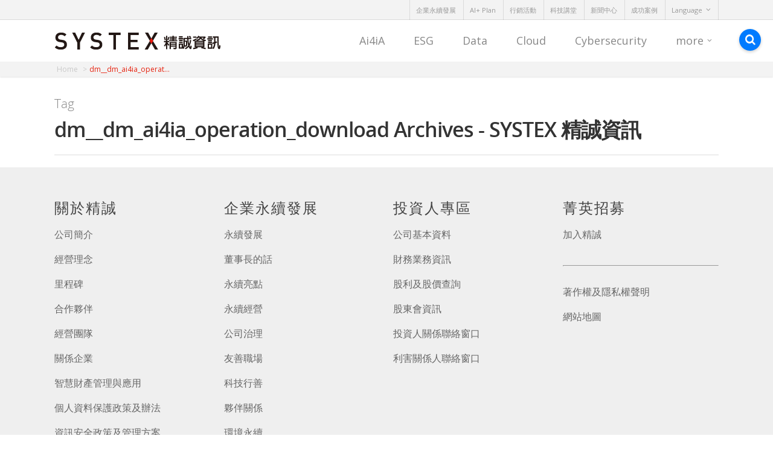

--- FILE ---
content_type: text/html; charset=UTF-8
request_url: https://tw.systex.com/tag/dm__dm_ai4ia_operation_download/
body_size: 13372
content:
<!doctype html>

<html lang="zh-TW">
<head>

<!-- Meta Tags -->
<meta http-equiv="Content-Type" content="text/html; charset=UTF-8"/>
<meta name="viewport" content="width=device-width, initial-scale=1, maximum-scale=1, user-scalable=0"/>

<!--Shortcut icon-->
<link rel="shortcut icon" href="https://tw.systex.com/wp-content/uploads/sites/2/2016/04/favicon.png"/>
<title>
dm__dm_ai4ia_operation_download Archives - SYSTEX 精誠資訊</title>
	<script>function theChampLoadEvent(e){var t=window.onload;if(typeof window.onload!="function"){window.onload=e}else{window.onload=function(){t();e()}}}</script>
		<script type="text/javascript">var theChampCloseIconPath='https://tw.systex.com/wp-content/plugins/super-socializer/images/close.png';</script>
		<script>var theChampSiteUrl='https://tw.systex.com',theChampVerified=0,theChampEmailPopup=0;</script>
			<script>var theChampLoadingImgPath='https://tw.systex.com/wp-content/plugins/super-socializer/images/ajax_loader.gif';var theChampAjaxUrl='https://tw.systex.com/wp-admin/admin-ajax.php';var theChampRedirectionUrl='https://tw.systex.com/tag/dm__dm_ai4ia_operation_download/';var theChampRegRedirectionUrl='https://tw.systex.com/tag/dm__dm_ai4ia_operation_download/';</script>
				<script>var theChampFacebookScope='public_profile,email',theChampFBKey='1693908800876013',theChampVerified=0;var theChampAjaxUrl='https://tw.systex.com/wp-admin/admin-ajax.php';var theChampPopupTitle='';var theChampEmailPopup=0;var theChampEmailAjaxUrl='https://tw.systex.com/wp-admin/admin-ajax.php';var theChampEmailPopupTitle='';var theChampEmailPopupErrorMsg='';var theChampEmailPopupUniqueId='';var theChampEmailPopupVerifyMessage='';var theChampLJLoginUsernameString='Enter your LiveJournal username';var theChampLJAuthUrl='https://tw.systex.com/tag/dm__dm_ai4ia_operation_download/?SuperSocializerAuth=LiveJournal';var theChampSteamAuthUrl="";var theChampTwitterRedirect='https%3A%2F%2Ftw.systex.com%2Ftag%2Fdm__dm_ai4ia_operation_download%2F';var heateorMSEnabled=0;var theChampTwitterAuthUrl=theChampSiteUrl+"?SuperSocializerAuth=Twitter&super_socializer_redirect_to="+theChampTwitterRedirect;var theChampTwitchAuthUrl=theChampSiteUrl+"?SuperSocializerAuth=Twitch";var theChampXingAuthUrl=theChampSiteUrl+"?SuperSocializerAuth=Xing&super_socializer_redirect_to="+theChampTwitterRedirect;</script>
				<script>var theChampFBKey='1693908800876013',theChampFBLang='zh_TW',theChampFbLikeMycred=0,theChampSsga=0,theChampCommentNotification=0,theChampHeateorFcmRecentComments=0,theChampFbIosLogin=0;</script>
			<style type="text/css">.the_champ_horizontal_sharing .theChampSharing{color:#fff;border-width:0px;border-style:solid;border-color:transparent}.the_champ_horizontal_sharing .theChampTCBackground{color:#666}.the_champ_horizontal_sharing .theChampSharing:hover{border-color:transparent}.the_champ_vertical_sharing .theChampSharing{color:#fff;border-width:0px;border-style:solid;border-color:transparent}.the_champ_vertical_sharing .theChampTCBackground{color:#666}.the_champ_vertical_sharing .theChampSharing:hover{border-color:transparent}@media screen and (max-width:783px){.the_champ_vertical_sharing{display:none!important}.the_champ_bottom_sharing{left:0px!important;right:auto!important;display:block!important;width:auto!important;bottom:-10px!important;top:auto!important}.the_champ_bottom_sharing .the_champ_square_count{line-height:inherit}.the_champ_bottom_sharing .theChampSharingArrow{display:none}.the_champ_bottom_sharing .theChampTCBackground{margin-right:1.1em!important}}</style>
	<meta name='robots' content='index, follow, max-image-preview:large, max-snippet:-1, max-video-preview:-1'/>

<!-- Google Tag Manager for WordPress by gtm4wp.com -->
<script data-cfasync="false" type="text/javascript">//<![CDATA[
var gtm4wp_datalayer_name="dataLayer";var dataLayer=dataLayer||[];
//]]></script>
<!-- End Google Tag Manager for WordPress by gtm4wp.com -->
	<!-- This site is optimized with the Yoast SEO plugin v19.2 - https://yoast.com/wordpress/plugins/seo/ -->
	<title>dm__dm_ai4ia_operation_download Archives - SYSTEX 精誠資訊</title>
	<link rel="canonical" href="https://tw.systex.com/tag/dm__dm_ai4ia_operation_download/"/>
	<meta property="og:locale" content="zh_TW"/>
	<meta property="og:type" content="article"/>
	<meta property="og:title" content="dm__dm_ai4ia_operation_download Archives - SYSTEX 精誠資訊"/>
	<meta property="og:url" content="https://tw.systex.com/tag/dm__dm_ai4ia_operation_download/"/>
	<meta property="og:site_name" content="SYSTEX 精誠資訊"/>
	<meta name="twitter:card" content="summary"/>
	<script type="application/ld+json" class="yoast-schema-graph">{"@context":"https://schema.org","@graph":[{"@type":"WebSite","@id":"https://tw.systex.com/#website","url":"https://tw.systex.com/","name":"SYSTEX 精誠資訊","description":"SYSTEX 精誠資訊","potentialAction":[{"@type":"SearchAction","target":{"@type":"EntryPoint","urlTemplate":"https://tw.systex.com/?s={search_term_string}"},"query-input":"required name=search_term_string"}],"inLanguage":"zh-TW"},{"@type":"CollectionPage","@id":"https://tw.systex.com/tag/dm__dm_ai4ia_operation_download/#webpage","url":"https://tw.systex.com/tag/dm__dm_ai4ia_operation_download/","name":"dm__dm_ai4ia_operation_download Archives - SYSTEX 精誠資訊","isPartOf":{"@id":"https://tw.systex.com/#website"},"breadcrumb":{"@id":"https://tw.systex.com/tag/dm__dm_ai4ia_operation_download/#breadcrumb"},"inLanguage":"zh-TW","potentialAction":[{"@type":"ReadAction","target":["https://tw.systex.com/tag/dm__dm_ai4ia_operation_download/"]}]},{"@type":"BreadcrumbList","@id":"https://tw.systex.com/tag/dm__dm_ai4ia_operation_download/#breadcrumb","itemListElement":[{"@type":"ListItem","position":1,"name":"首頁","item":"https://tw.systex.com/"},{"@type":"ListItem","position":2,"name":"dm__dm_ai4ia_operation_download"}]}]}</script>
	<!-- / Yoast SEO plugin. -->


<link rel='dns-prefetch' href='//fonts.googleapis.com'/>
<link rel='dns-prefetch' href='//s.w.org'/>
<link rel="alternate" type="application/rss+xml" title="訂閱《SYSTEX 精誠資訊》&raquo; 資訊提供" href="https://tw.systex.com/feed/"/>
<link rel="alternate" type="application/rss+xml" title="訂閱《SYSTEX 精誠資訊》&raquo; 留言的資訊提供" href="https://tw.systex.com/comments/feed/"/>
<link rel="alternate" type="application/rss+xml" title="訂閱《SYSTEX 精誠資訊》&raquo; 標籤〈dm__dm_ai4ia_operation_download〉的資訊提供" href="https://tw.systex.com/tag/dm__dm_ai4ia_operation_download/feed/"/>
<script type="text/javascript">window._wpemojiSettings={"baseUrl":"https:\/\/s.w.org\/images\/core\/emoji\/14.0.0\/72x72\/","ext":".png","svgUrl":"https:\/\/s.w.org\/images\/core\/emoji\/14.0.0\/svg\/","svgExt":".svg","source":{"concatemoji":"https:\/\/tw.systex.com\/wp-includes\/js\/wp-emoji-release.min.js"}};!function(e,a,t){var n,r,o,i=a.createElement("canvas"),p=i.getContext&&i.getContext("2d");function s(e,t){var a=String.fromCharCode,e=(p.clearRect(0,0,i.width,i.height),p.fillText(a.apply(this,e),0,0),i.toDataURL());return p.clearRect(0,0,i.width,i.height),p.fillText(a.apply(this,t),0,0),e===i.toDataURL()}function c(e){var t=a.createElement("script");t.src=e,t.defer=t.type="text/javascript",a.getElementsByTagName("head")[0].appendChild(t)}for(o=Array("flag","emoji"),t.supports={everything:!0,everythingExceptFlag:!0},r=0;r<o.length;r++)t.supports[o[r]]=function(e){if(!p||!p.fillText)return!1;switch(p.textBaseline="top",p.font="600 32px Arial",e){case"flag":return s([127987,65039,8205,9895,65039],[127987,65039,8203,9895,65039])?!1:!s([55356,56826,55356,56819],[55356,56826,8203,55356,56819])&&!s([55356,57332,56128,56423,56128,56418,56128,56421,56128,56430,56128,56423,56128,56447],[55356,57332,8203,56128,56423,8203,56128,56418,8203,56128,56421,8203,56128,56430,8203,56128,56423,8203,56128,56447]);case"emoji":return!s([129777,127995,8205,129778,127999],[129777,127995,8203,129778,127999])}return!1}(o[r]),t.supports.everything=t.supports.everything&&t.supports[o[r]],"flag"!==o[r]&&(t.supports.everythingExceptFlag=t.supports.everythingExceptFlag&&t.supports[o[r]]);t.supports.everythingExceptFlag=t.supports.everythingExceptFlag&&!t.supports.flag,t.DOMReady=!1,t.readyCallback=function(){t.DOMReady=!0},t.supports.everything||(n=function(){t.readyCallback()},a.addEventListener?(a.addEventListener("DOMContentLoaded",n,!1),e.addEventListener("load",n,!1)):(e.attachEvent("onload",n),a.attachEvent("onreadystatechange",function(){"complete"===a.readyState&&t.readyCallback()})),(e=t.source||{}).concatemoji?c(e.concatemoji):e.wpemoji&&e.twemoji&&(c(e.twemoji),c(e.wpemoji)))}(window,document,window._wpemojiSettings);</script>
<style type="text/css">img.wp-smiley,img.emoji{display:inline!important;border:none!important;box-shadow:none!important;height:1em!important;width:1em!important;margin:0 .07em!important;vertical-align:-.1em!important;background:none!important;padding:0!important}</style>
	<link rel='stylesheet' id='wp-block-library-css' href='https://tw.systex.com/wp-includes/css/dist/block-library/style.min.css' type='text/css' media='all'/>
<style id='global-styles-inline-css' type='text/css'>body{--wp--preset--color--black:#000;--wp--preset--color--cyan-bluish-gray:#abb8c3;--wp--preset--color--white:#fff;--wp--preset--color--pale-pink:#f78da7;--wp--preset--color--vivid-red:#cf2e2e;--wp--preset--color--luminous-vivid-orange:#ff6900;--wp--preset--color--luminous-vivid-amber:#fcb900;--wp--preset--color--light-green-cyan:#7bdcb5;--wp--preset--color--vivid-green-cyan:#00d084;--wp--preset--color--pale-cyan-blue:#8ed1fc;--wp--preset--color--vivid-cyan-blue:#0693e3;--wp--preset--color--vivid-purple:#9b51e0;--wp--preset--gradient--vivid-cyan-blue-to-vivid-purple:linear-gradient(135deg,rgba(6,147,227,1) 0%,#9b51e0 100%);--wp--preset--gradient--light-green-cyan-to-vivid-green-cyan:linear-gradient(135deg,#7adcb4 0%,#00d082 100%);--wp--preset--gradient--luminous-vivid-amber-to-luminous-vivid-orange:linear-gradient(135deg,rgba(252,185,0,1) 0%,rgba(255,105,0,1) 100%);--wp--preset--gradient--luminous-vivid-orange-to-vivid-red:linear-gradient(135deg,rgba(255,105,0,1) 0%,#cf2e2e 100%);--wp--preset--gradient--very-light-gray-to-cyan-bluish-gray:linear-gradient(135deg,#eee 0%,#a9b8c3 100%);--wp--preset--gradient--cool-to-warm-spectrum:linear-gradient(135deg,#4aeadc 0%,#9778d1 20%,#cf2aba 40%,#ee2c82 60%,#fb6962 80%,#fef84c 100%);--wp--preset--gradient--blush-light-purple:linear-gradient(135deg,#ffceec 0%,#9896f0 100%);--wp--preset--gradient--blush-bordeaux:linear-gradient(135deg,#fecda5 0%,#fe2d2d 50%,#6b003e 100%);--wp--preset--gradient--luminous-dusk:linear-gradient(135deg,#ffcb70 0%,#c751c0 50%,#4158d0 100%);--wp--preset--gradient--pale-ocean:linear-gradient(135deg,#fff5cb 0%,#b6e3d4 50%,#33a7b5 100%);--wp--preset--gradient--electric-grass:linear-gradient(135deg,#caf880 0%,#71ce7e 100%);--wp--preset--gradient--midnight:linear-gradient(135deg,#020381 0%,#2874fc 100%);--wp--preset--duotone--dark-grayscale:url(#wp-duotone-dark-grayscale);--wp--preset--duotone--grayscale:url(#wp-duotone-grayscale);--wp--preset--duotone--purple-yellow:url(#wp-duotone-purple-yellow);--wp--preset--duotone--blue-red:url(#wp-duotone-blue-red);--wp--preset--duotone--midnight:url(#wp-duotone-midnight);--wp--preset--duotone--magenta-yellow:url(#wp-duotone-magenta-yellow);--wp--preset--duotone--purple-green:url(#wp-duotone-purple-green);--wp--preset--duotone--blue-orange:url(#wp-duotone-blue-orange);--wp--preset--font-size--small:13px;--wp--preset--font-size--medium:20px;--wp--preset--font-size--large:36px;--wp--preset--font-size--x-large:42px}.has-black-color{color:var(--wp--preset--color--black)!important}.has-cyan-bluish-gray-color{color:var(--wp--preset--color--cyan-bluish-gray)!important}.has-white-color{color:var(--wp--preset--color--white)!important}.has-pale-pink-color{color:var(--wp--preset--color--pale-pink)!important}.has-vivid-red-color{color:var(--wp--preset--color--vivid-red)!important}.has-luminous-vivid-orange-color{color:var(--wp--preset--color--luminous-vivid-orange)!important}.has-luminous-vivid-amber-color{color:var(--wp--preset--color--luminous-vivid-amber)!important}.has-light-green-cyan-color{color:var(--wp--preset--color--light-green-cyan)!important}.has-vivid-green-cyan-color{color:var(--wp--preset--color--vivid-green-cyan)!important}.has-pale-cyan-blue-color{color:var(--wp--preset--color--pale-cyan-blue)!important}.has-vivid-cyan-blue-color{color:var(--wp--preset--color--vivid-cyan-blue)!important}.has-vivid-purple-color{color:var(--wp--preset--color--vivid-purple)!important}.has-black-background-color{background-color:var(--wp--preset--color--black)!important}.has-cyan-bluish-gray-background-color{background-color:var(--wp--preset--color--cyan-bluish-gray)!important}.has-white-background-color{background-color:var(--wp--preset--color--white)!important}.has-pale-pink-background-color{background-color:var(--wp--preset--color--pale-pink)!important}.has-vivid-red-background-color{background-color:var(--wp--preset--color--vivid-red)!important}.has-luminous-vivid-orange-background-color{background-color:var(--wp--preset--color--luminous-vivid-orange)!important}.has-luminous-vivid-amber-background-color{background-color:var(--wp--preset--color--luminous-vivid-amber)!important}.has-light-green-cyan-background-color{background-color:var(--wp--preset--color--light-green-cyan)!important}.has-vivid-green-cyan-background-color{background-color:var(--wp--preset--color--vivid-green-cyan)!important}.has-pale-cyan-blue-background-color{background-color:var(--wp--preset--color--pale-cyan-blue)!important}.has-vivid-cyan-blue-background-color{background-color:var(--wp--preset--color--vivid-cyan-blue)!important}.has-vivid-purple-background-color{background-color:var(--wp--preset--color--vivid-purple)!important}.has-black-border-color{border-color:var(--wp--preset--color--black)!important}.has-cyan-bluish-gray-border-color{border-color:var(--wp--preset--color--cyan-bluish-gray)!important}.has-white-border-color{border-color:var(--wp--preset--color--white)!important}.has-pale-pink-border-color{border-color:var(--wp--preset--color--pale-pink)!important}.has-vivid-red-border-color{border-color:var(--wp--preset--color--vivid-red)!important}.has-luminous-vivid-orange-border-color{border-color:var(--wp--preset--color--luminous-vivid-orange)!important}.has-luminous-vivid-amber-border-color{border-color:var(--wp--preset--color--luminous-vivid-amber)!important}.has-light-green-cyan-border-color{border-color:var(--wp--preset--color--light-green-cyan)!important}.has-vivid-green-cyan-border-color{border-color:var(--wp--preset--color--vivid-green-cyan)!important}.has-pale-cyan-blue-border-color{border-color:var(--wp--preset--color--pale-cyan-blue)!important}.has-vivid-cyan-blue-border-color{border-color:var(--wp--preset--color--vivid-cyan-blue)!important}.has-vivid-purple-border-color{border-color:var(--wp--preset--color--vivid-purple)!important}.has-vivid-cyan-blue-to-vivid-purple-gradient-background{background:var(--wp--preset--gradient--vivid-cyan-blue-to-vivid-purple)!important}.has-light-green-cyan-to-vivid-green-cyan-gradient-background{background:var(--wp--preset--gradient--light-green-cyan-to-vivid-green-cyan)!important}.has-luminous-vivid-amber-to-luminous-vivid-orange-gradient-background{background:var(--wp--preset--gradient--luminous-vivid-amber-to-luminous-vivid-orange)!important}.has-luminous-vivid-orange-to-vivid-red-gradient-background{background:var(--wp--preset--gradient--luminous-vivid-orange-to-vivid-red)!important}.has-very-light-gray-to-cyan-bluish-gray-gradient-background{background:var(--wp--preset--gradient--very-light-gray-to-cyan-bluish-gray)!important}.has-cool-to-warm-spectrum-gradient-background{background:var(--wp--preset--gradient--cool-to-warm-spectrum)!important}.has-blush-light-purple-gradient-background{background:var(--wp--preset--gradient--blush-light-purple)!important}.has-blush-bordeaux-gradient-background{background:var(--wp--preset--gradient--blush-bordeaux)!important}.has-luminous-dusk-gradient-background{background:var(--wp--preset--gradient--luminous-dusk)!important}.has-pale-ocean-gradient-background{background:var(--wp--preset--gradient--pale-ocean)!important}.has-electric-grass-gradient-background{background:var(--wp--preset--gradient--electric-grass)!important}.has-midnight-gradient-background{background:var(--wp--preset--gradient--midnight)!important}.has-small-font-size{font-size:var(--wp--preset--font-size--small)!important}.has-medium-font-size{font-size:var(--wp--preset--font-size--medium)!important}.has-large-font-size{font-size:var(--wp--preset--font-size--large)!important}.has-x-large-font-size{font-size:var(--wp--preset--font-size--x-large)!important}</style>
<link rel='stylesheet' id='advpsStyleSheet-css' href='https://tw.systex.com/wp-content/plugins/advanced-post-slider/advps-style.css' type='text/css' media='all'/>
<link rel='stylesheet' id='contact-form-7-css' href='https://tw.systex.com/wp-content/plugins/contact-form-7/includes/css/styles.css' type='text/css' media='all'/>
<link rel='stylesheet' id='mediaelement-css' href='https://tw.systex.com/wp-includes/js/mediaelement/mediaelementplayer-legacy.min.css' type='text/css' media='all'/>
<link rel='stylesheet' id='wp-mediaelement-css' href='https://tw.systex.com/wp-includes/js/mediaelement/wp-mediaelement.min.css' type='text/css' media='all'/>
<link rel='stylesheet' id='rgs-css' href='https://tw.systex.com/wp-content/themes/salient_752/css/rgs.css' type='text/css' media='all'/>
<link rel='stylesheet' id='font-awesome-css' href='https://tw.systex.com/wp-content/themes/salient_752/css/font-awesome.min.css' type='text/css' media='all'/>
<link rel='stylesheet' id='main-styles-css' href='https://tw.systex.com/wp-content/themes/salient_752/style.css' type='text/css' media='all'/>
<link rel='stylesheet' id='pretty_photo-css' href='https://tw.systex.com/wp-content/themes/salient_752/css/prettyPhoto.css' type='text/css' media='all'/>
<!--[if lt IE 9]>
<link rel='stylesheet' id='nectar-ie8-css'  href='https://tw.systex.com/wp-content/themes/salient_752/css/ie8.css' type='text/css' media='all' />
<![endif]-->
<link rel='stylesheet' id='responsive-css' href='https://tw.systex.com/wp-content/themes/salient_752/css/responsive.css' type='text/css' media='all'/>
<link rel='stylesheet' id='dynamic-css-css' href='https://tw.systex.com/wp-content/themes/salient_752/css/dynamic-combined.css' type='text/css' media='all'/>
<link rel='stylesheet' id='systex-facebook-css' href='https://tw.systex.com/wp-content/plugins/systex/assets/css/facebook.css' type='text/css' media='all'/>
<link rel='stylesheet' id='systex-contact-form-7-css' href='https://tw.systex.com/wp-content/plugins/systex/assets/css/contact-form-7.css' type='text/css' media='all'/>
<link rel='stylesheet' id='dashicons-css' href='https://tw.systex.com/wp-includes/css/dashicons.min.css' type='text/css' media='all'/>
<link rel='stylesheet' id='thickbox-css' href='https://tw.systex.com/wp-includes/js/thickbox/thickbox.css' type='text/css' media='all'/>
<link rel='stylesheet' id='the_champ_frontend_css-css' href='https://tw.systex.com/wp-content/plugins/super-socializer/css/front.css' type='text/css' media='all'/>
<link rel='stylesheet' id='the_champ_sharing_default_svg-css' href='https://tw.systex.com/wp-content/plugins/super-socializer/css/share-svg.css' type='text/css' media='all'/>
<link rel='stylesheet' id='redux-google-fonts-salient_redux-css' href='https://fonts.googleapis.com/css?family=Open+Sans%3A400%2C700' type='text/css' media='all'/>
<script type='text/javascript' src='https://tw.systex.com/wp-includes/js/jquery/jquery.min.js' id='jquery-core-js'></script>
<script type='text/javascript' src='https://tw.systex.com/wp-includes/js/jquery/jquery-migrate.min.js' id='jquery-migrate-js'></script>
<script type='text/javascript' src='https://tw.systex.com/wp-content/plugins/advanced-post-slider/js/advps.frnt.script.js' id='advps_front_script-js'></script>
<script type='text/javascript' src='https://tw.systex.com/wp-content/plugins/advanced-post-slider/bxslider/jquery.bxslider.min.js' id='advps_jbx-js'></script>
<script type='text/javascript' src='https://tw.systex.com/wp-content/plugins/duracelltomi-google-tag-manager/js/gtm4wp-contact-form-7-tracker.js' id='gtm4wp-contact-form-7-tracker-js'></script>
<script type='text/javascript' src='https://tw.systex.com/wp-content/plugins/duracelltomi-google-tag-manager/js/gtm4wp-social-tracker.js' id='gtm4wp-social-actions-js'></script>
<script type='text/javascript' src='https://tw.systex.com/wp-content/themes/salient_752/js/modernizr.js' id='modernizer-js'></script>
<script type='text/javascript' id='whp2752front.js9880-js-extra'>//<![CDATA[
var whp_local_data={"add_url":"https:\/\/tw.systex.com\/wp-admin\/post-new.php?post_type=event","ajaxurl":"https:\/\/tw.systex.com\/wp-admin\/admin-ajax.php"};
//]]></script>
<script type='text/javascript' src='https://tw.systex.com/wp-content/plugins/wp-security-hardening/modules/js/front.js' id='whp2752front.js9880-js'></script>
<link rel="https://api.w.org/" href="https://tw.systex.com/wp-json/"/><link rel="alternate" type="application/json" href="https://tw.systex.com/wp-json/wp/v2/tags/379"/><link rel="EditURI" type="application/rsd+xml" title="RSD" href="https://tw.systex.com/xmlrpc.php?rsd"/>
<link rel="wlwmanifest" type="application/wlwmanifest+xml" href="https://tw.systex.com/wp-includes/wlwmanifest.xml"/> 

<!-- HFCM by 99 Robots - Snippet # 1: IOS14-Facebook -->
<meta name="facebook-domain-verification" content="1b99fx4hm64oo6343zvj0fwkk39n6u"/>
<!-- /end HFCM by 99 Robots -->
<!-- HFCM by 99 Robots - Snippet # 2: GA4 by Damian -->
<!-- Google tag (gtag.js) --> <script async src="https://www.googletagmanager.com/gtag/js?id=G-0WSCHE8X4C"></script> <script>window.dataLayer=window.dataLayer||[];function gtag(){dataLayer.push(arguments);}gtag('js',new Date());gtag('config','G-0WSCHE8X4C');</script>
<!-- /end HFCM by 99 Robots -->
<!-- HFCM by 99 Robots - Snippet # 3: HubSpot by Damian -->
<!-- Start of HubSpot Embed Code -->
<script type="text/javascript" id="hs-script-loader" async defer src="//js.hs-scripts.com/22593425.js"></script>
<!-- End of HubSpot Embed Code -->
<!-- /end HFCM by 99 Robots -->

<!-- Google Tag Manager for WordPress by gtm4wp.com -->
<script data-cfasync="false" type="text/javascript">//<![CDATA[
dataLayer.push({"pageTitle":"dm__dm_ai4ia_operation_download Archives - SYSTEX 精誠資訊","pagePostType":"post","pagePostType2":"tag-post","postCountOnPage":0,"postCountTotal":0});
//]]></script>
<script data-cfasync="false">//<![CDATA[
(function(w,d,s,l,i){w[l]=w[l]||[];w[l].push({'gtm.start':new Date().getTime(),event:'gtm.js'});var f=d.getElementsByTagName(s)[0],j=d.createElement(s),dl=l!='dataLayer'?'&l='+l:'';j.async=true;j.src='//www.googletagmanager.com/gtm.'+'js?id='+i+dl;f.parentNode.insertBefore(j,f);})(window,document,'script','dataLayer','GTM-PR8GS2');
//]]></script>
<!-- End Google Tag Manager -->
<!-- End Google Tag Manager for WordPress by gtm4wp.com --><style type="text/css">body .section-title #portfolio-nav a:hover i{opacity:.75}.pagination-navigation{-webkit-filter:url(#goo);filter:url(#goo)}</style><style type="text/css">.recentcomments a{display:inline!important;padding:0!important;margin:0!important}</style><!--[if lte IE 9]><link rel="stylesheet" type="text/css" href="https://tw.systex.com/wp-content/plugins/js_composer_salient/assets/css/vc_lte_ie9.min.css" media="screen"><![endif]--><!--[if IE  8]><link rel="stylesheet" type="text/css" href="https://tw.systex.com/wp-content/plugins/js_composer_salient/assets/css/vc-ie8.min.css" media="screen"><![endif]-->		<style type="text/css" id="wp-custom-css">p#breadcrumbs{display:none}</style>
		<noscript><style type="text/css">.wpb_animate_when_almost_visible{opacity:1}</style></noscript><link rel="stylesheet" href="/wp-content/themes/salient_752/css/A.systex-style.css.pagespeed.cf.iLTGVJ0-KI.css" type="text/css" media="all">
</head>

<body class="archive tag tag-dm__dm_ai4ia_operation_download tag-379 wpb-js-composer js-comp-ver-4.12 vc_responsive" data-footer-reveal="false" data-footer-reveal-shadow="none" data-cae="linear" data-cad="250" data-aie="none" data-ls="pretty_photo" data-apte="standard" data-hhun="0" data-fancy-form-rcs="default" data-form-style="default" data-is="minimal" data-button-style="default" data-header-inherit-rc="false" data-header-search="false" data-animated-anchors="true" data-ajax-transitions="false" data-full-width-header="false" data-slide-out-widget-area="false" data-slide-out-widget-area-style="slide-out-from-right" data-user-set-ocm="off" data-loading-animation="none" data-bg-header="false" data-ext-responsive="true" data-header-resize="1" data-header-color="custom" data-transparent-header="false" data-smooth-scrolling="0" data-permanent-transparent="false" data-responsive="1">
<div id="header-secondary-outer" data-full-width="false" data-permanent-transparent="false">
  <div class="container">
    <nav>
                  <ul class="sf-menu">
        <li id="menu-item-41962" class="menu-item menu-item-type-post_type menu-item-object-page menu-item-41962"><a href="https://tw.systex.com/about_responsibility/">企業永續發展</a></li>
<li id="menu-item-43814" class="menu-item menu-item-type-post_type menu-item-object-page menu-item-43814"><a href="https://tw.systex.com/aiplus-plan/">AI+ Plan</a></li>
<li id="menu-item-37692" class="menu-item menu-item-type-post_type menu-item-object-page menu-item-37692"><a href="https://tw.systex.com/events-activities/">行銷活動</a></li>
<li id="menu-item-46087" class="menu-item menu-item-type-post_type menu-item-object-page menu-item-46087"><a href="https://tw.systex.com/power-of-x-tech-webinar/">科技講堂</a></li>
<li id="menu-item-60" class="menu-item menu-item-type-post_type menu-item-object-page menu-item-60"><a href="https://tw.systex.com/news/">新聞中心</a></li>
<li id="menu-item-58" class="menu-item menu-item-type-post_type menu-item-object-page menu-item-58"><a href="https://tw.systex.com/cases/">成功案例</a></li>
<li id="menu-item-61" class="menu-item menu-item-type-custom menu-item-object-custom menu-item-has-children sf-with-ul menu-item-61"><a href="#0">Language<span class="sf-sub-indicator"><i class="icon-angle-down"></i></span></a>
<ul class="sub-menu">
	<li id="menu-item-9400" class="menu-item menu-item-type-custom menu-item-object-custom menu-item-9400"><a href="https://tw.systex.com/en/">English</a></li>
	<li id="menu-item-9401" class="menu-item menu-item-type-custom menu-item-object-custom menu-item-9401"><a href="http://cn.systex.com">简体中文</a></li>
	<li id="menu-item-42867" class="menu-item menu-item-type-custom menu-item-object-custom menu-item-42867"><a href="https://jp.systex.com/">日本語</a></li>
</ul>
</li>
      </ul>
          </nav>
  </div>
</div>
<div id="header-space" data-header-mobile-fixed='false'>
</div>
<div id="header-outer" data-has-menu="true" data-mobile-fixed="false" data-ptnm="false" data-lhe="animated_underline" data-user-set-bg="#ffffff" data-format="default" data-permanent-transparent="false" data-cart="false" data-transparency-option="0" data-shrink-num="6" data-full-width="false" data-using-secondary="1" data-using-logo="1" data-logo-height="" data-m-logo-height="24" data-padding="20" data-header-resize="1">
  
<div id="search-outer" class="nectar">
		
	<div id="search">
	  	 
		<div class="container">
		  	 	
		     <div id="search-box">
		     	
		     	<div class="col span_12">
			      	<form action="https://tw.systex.com" method="GET">
			      		<input type="text" name="s" id="s" value="Start Typing..." data-placeholder="Start Typing..."/>
			      	</form>
			      			        </div><!--/span_12-->
			      
		     </div><!--/search-box-->
		     
		     <div id="close"><a href="#"><span class="icon-salient-x" aria-hidden="true"></span></a></div>
		     
		 </div><!--/container-->
	    
	</div><!--/search-->
	  
</div><!--/search-outer-->  <header id="top">
    <div class="container">
      <div class="row">
        <div class="col span_3">
          <a id="logo" href="https://tw.systex.com">
          <img class="stnd default-logo dark-version" alt="SYSTEX 精誠資訊" src="https://tw.systex.com/wp-content/uploads/sites/2/2016/04/logo-zn-275x30.png"/><img class="retina-logo  dark-version" alt="SYSTEX 精誠資訊" src="https://tw.systex.com/wp-content/uploads/sites/2/2016/04/logo-zn-550x60.png"/>          </a>
        </div>
        <!--/span_3-->
        
        <div class="col span_9 col_last">
                    <div class="slide-out-widget-area-toggle mobile-icon std-menu slide-out-from-right" data-icon-animation="simple-transform">
            <div>
              <a id="toggle-nav" href="#sidewidgetarea" class="closed"> <span> <i class="lines-button x2"> <i class="lines"></i> </i> </span> </a>
            </div>
          </div>
                    <nav>
            <ul class="buttons" data-user-set-ocm="off">
              <li id="search-btn">
                <div>
                  <a href="#searchbox"><span class="icon-salient-search" aria-hidden="true"></span></a>
                </div>
              </li>
                          </ul>
            <ul class="sf-menu">
              <li id="menu-item-50382" class="menu-item menu-item-type-post_type menu-item-object-page menu-item-50382"><a href="https://tw.systex.com/ai4ia/">Ai4iA</a></li>
<li id="menu-item-48644" class="menu-item menu-item-type-custom menu-item-object-custom menu-item-48644"><a href="https://event.systex.com/green-tech-2023">ESG</a></li>
<li id="menu-item-45" class="menu-item menu-item-type-post_type menu-item-object-page menu-item-45"><a href="https://tw.systex.com/data/">Data</a></li>
<li id="menu-item-48" class="menu-item menu-item-type-post_type menu-item-object-page menu-item-48"><a href="https://tw.systex.com/cloud/">Cloud</a></li>
<li id="menu-item-44" class="menu-item menu-item-type-post_type menu-item-object-page menu-item-44"><a href="https://tw.systex.com/cybersecurity/">Cybersecurity</a></li>
<li id="menu-item-49" class="menu-item menu-item-type-custom menu-item-object-custom menu-item-has-children sf-with-ul menu-item-49"><a href="#">more<span class="sf-sub-indicator"><i class="icon-angle-down"></i></span></a>
<ul class="sub-menu">
	<li id="menu-item-28935" class="menu-item menu-item-type-post_type menu-item-object-page menu-item-28935"><a href="https://tw.systex.com/manufacturing/">Manufacturing</a></li>
	<li id="menu-item-43" class="menu-item menu-item-type-post_type menu-item-object-page menu-item-43"><a href="https://tw.systex.com/finance/">Finance</a></li>
	<li id="menu-item-42" class="menu-item menu-item-type-post_type menu-item-object-page menu-item-42"><a href="https://tw.systex.com/it-infra/">IT Infra.</a></li>
	<li id="menu-item-41" class="menu-item menu-item-type-post_type menu-item-object-page menu-item-41"><a href="https://tw.systex.com/service/">Service</a></li>
</ul>
</li>
            </ul>
          </nav>
        </div>
        <!--/span_9-->
        
      </div>
      <!--/row-->
      
    </div>
    <!--/container--> 
    
  </header>
  <div class="ns-loading-cover"></div>  
  <!------------麵包屑------------------breadcurmbs---------->
  <div class="breadcrumbs" typeof="BreadcrumbList" vocab="http://schema.org/">
    <div class="container">
      <!-- Breadcrumb NavXT 5.5.1 -->
<span property="itemListElement" typeof="ListItem"><a property="item" typeof="WebPage" title="Go to SYSTEX 精誠資訊." href="https://tw.systex.com" class="home"><span property="name">SYSTEX 精誠資訊</span></a><meta property="position" content="1"></span><span property="itemListElement" typeof="ListItem"><span property="name">dm__dm_ai4ia_operat&hellip;</span><meta property="position" content="2"></span>    </div>
  </div>
  <!------------麵包屑------------------breadcurmbs---------->
  
</div>
<!--/header-outer-->

<div id="mobile-menu" data-mobile-fixed="false">
  <div class="container">
    <ul>
      <li class="menu-item menu-item-type-post_type menu-item-object-page menu-item-50382"><a href="https://tw.systex.com/ai4ia/">Ai4iA</a></li>
<li class="menu-item menu-item-type-custom menu-item-object-custom menu-item-48644"><a href="https://event.systex.com/green-tech-2023">ESG</a></li>
<li class="menu-item menu-item-type-post_type menu-item-object-page menu-item-45"><a href="https://tw.systex.com/data/">Data</a></li>
<li class="menu-item menu-item-type-post_type menu-item-object-page menu-item-48"><a href="https://tw.systex.com/cloud/">Cloud</a></li>
<li class="menu-item menu-item-type-post_type menu-item-object-page menu-item-44"><a href="https://tw.systex.com/cybersecurity/">Cybersecurity</a></li>
<li class="menu-item menu-item-type-custom menu-item-object-custom menu-item-has-children menu-item-49"><a href="#">more</a>
<ul class="sub-menu">
	<li class="menu-item menu-item-type-post_type menu-item-object-page menu-item-28935"><a href="https://tw.systex.com/manufacturing/">Manufacturing</a></li>
	<li class="menu-item menu-item-type-post_type menu-item-object-page menu-item-43"><a href="https://tw.systex.com/finance/">Finance</a></li>
	<li class="menu-item menu-item-type-post_type menu-item-object-page menu-item-42"><a href="https://tw.systex.com/it-infra/">IT Infra.</a></li>
	<li class="menu-item menu-item-type-post_type menu-item-object-page menu-item-41"><a href="https://tw.systex.com/service/">Service</a></li>
</ul>
</li>
<li id="mobile-search">  
					<form action="https://tw.systex.com" method="GET">
			      		<input type="text" name="s" value="" placeholder="Search.."/>
					</form> 
					</li>    </ul>
  </div>
</div>
<div id="ajax-loading-screen" data-disable-fade-on-click="0" data-effect="standard" data-method="standard">
    <span class="loading-icon none">
  <span class="default-skin-loading-icon"></span>  </span>
  </div>
<div id="ajax-content-wrap">



			

	   			 <div class="row page-header-no-bg" data-alignment="left">
			    	<div class="container">	
						<div class="col span_12 section-title">
							<span class="subheader">Tag</span>
							<h1>dm__dm_ai4ia_operation_download Archives - SYSTEX 精誠資訊</h1>
						</div>
					</div>

				</div> 


   			
<div class="container-wrap">
		
	<div class="container main-content">
		
		<div class="row">
			
			<div id="post-area" class="col span_12 col_last    infinite_scroll"> <div class="posts-container" data-load-animation="fade_in_from_bottom">				
				</div><!--/posts container-->
				
							
			</div><!--/span_9-->
			
						
		</div><!--/row-->
		
	</div><!--/container-->

</div><!--/container-wrap-->
	
<style>#search-icon-container{position:fixed;top:48px;right:20px;z-index:10000;cursor:pointer;background-color:#007bff;color:#fff;width:36px;height:36px;border-radius:50%;display:flex;align-items:center;justify-content:center;border-radius:50%;box-shadow:0 2px 5px rgba(0,0,0,.2);font-size:18px;transition:background-color .3s ease}#search-icon{top:0}#search-icon-container:hover{background-color:#0056b3}#search-overlay{display:none;position:fixed;top:0;left:0;right:0;bottom:0;background-color:rgba(0,0,0,.5);z-index:10001}#search-popup{display:none;position:fixed;top:50%;left:50%;transform:translate(-50%,-50%);background-color:#fff;padding:20px;border-radius:8px;box-shadow:0 4px 15px rgba(0,0,0,.2);z-index:10002;min-width:360px;box-sizing:border-box}#search-popup form{display:flex;align-items:center}#search-popup input[type="text"]{flex-grow:1;padding:10px;border:1px solid #ccc;border-radius:4px;margin-right:10px;font-size:16px}#search-popup button[type="submit"]{padding:10px 15px;background-color:#28a745;color:#fff;border:none;border-radius:4px;cursor:pointer;font-size:16px;transition:background-color .3s ease}#search-popup button[type="submit"]:hover{background-color:#218838}#close-popup-btn{position:absolute;top:0px;right:0px;background:none;border:none;font-size:24px;line-height:1;cursor:pointer;color:#aaa}#close-popup-btn:hover{color:#333}</style>

<div id="search-icon-container">
	<i class="fas fa-search" id="search-icon"></i>
</div>

<div id="search-overlay"></div>

<div id="search-popup">
	<button id="close-popup-btn">&times;</button> <form id="search-form" action="/" method="get">
	<input type="text" id="search-input" name="s" placeholder="輸入關鍵字..." required>
	<button type="submit"><i class="fas fa-search"></i></button>
	</form>
</div>

<script>(function($){const $searchIconContainer=$('#search-icon-container');const $searchIcon=$('#search-icon');const $searchPopup=$('#search-popup');const $searchInput=$('#search-input');const $closePopupBtn=$('#close-popup-btn');const $searchForm=$('#search-form');const $searchOverlay=$('#search-overlay');function showSearch(){$searchOverlay.fadeIn();$searchPopup.fadeIn();$searchInput.focus();}
function hideSearch(){$searchPopup.fadeOut();$searchOverlay.fadeOut();}
$searchIconContainer.on('click',function(event){event.stopPropagation();showSearch();});$closePopupBtn.on('click',function(){hideSearch();});$searchPopup.on('click',function(event){event.stopPropagation();});$(document).on('click',function(event){if($searchPopup.is(':visible')&&!$(event.target).closest('#search-icon-container').length){hideSearch();}});})(window.jQuery);</script>
<div id="footer-outer" data-midnight="light" data-using-widget-area="true">
	
	
			
	<div id="footer-widgets">
		
		<div class="container">
			
			<div class="row">
				
								
				<div class="col span_3">
				      <!-- Footer widget area 1 -->
		              <div id="nav_menu-16" class="widget widget_nav_menu"><h4>關於精誠</h4><div class="menu-footer-area-1-container"><ul id="menu-footer-area-1" class="menu"><li id="menu-item-1735" class="menu-item menu-item-type-post_type menu-item-object-page menu-item-1735"><a href="https://tw.systex.com/about_profile/">公司簡介</a></li>
<li id="menu-item-2252" class="menu-item menu-item-type-post_type menu-item-object-page menu-item-2252"><a href="https://tw.systex.com/about_vision/">經營理念</a></li>
<li id="menu-item-1732" class="menu-item menu-item-type-post_type menu-item-object-page menu-item-1732"><a href="https://tw.systex.com/about_milestone/">里程碑</a></li>
<li id="menu-item-1736" class="menu-item menu-item-type-post_type menu-item-object-page menu-item-1736"><a href="https://tw.systex.com/about_partners/">合作夥伴</a></li>
<li id="menu-item-1730" class="menu-item menu-item-type-post_type menu-item-object-page menu-item-1730"><a href="https://tw.systex.com/about_management/">經營團隊</a></li>
<li id="menu-item-1733" class="menu-item menu-item-type-post_type menu-item-object-page menu-item-1733"><a href="https://tw.systex.com/about_affiliate/">關係企業</a></li>
<li id="menu-item-34644" class="menu-item menu-item-type-post_type menu-item-object-page menu-item-34644"><a href="https://tw.systex.com/ip_management/">智慧財產管理與應用</a></li>
<li id="menu-item-53384" class="menu-item menu-item-type-custom menu-item-object-custom menu-item-53384"><a href="https://tw.systex.com/personaldata_management/">個人資料保護政策及辦法</a></li>
<li id="menu-item-34649" class="menu-item menu-item-type-post_type menu-item-object-page menu-item-34649"><a href="https://tw.systex.com/cybersecuritym/">資訊安全政策及管理方案</a></li>
<li id="menu-item-1731" class="menu-item menu-item-type-post_type menu-item-object-page menu-item-1731"><a href="https://tw.systex.com/about_contacts/">聯絡我們</a></li>
</ul></div></div>				</div><!--/span_3-->
				
				<div class="col span_3">
					 <!-- Footer widget area 2 -->
		             <div id="nav_menu-3" class="widget widget_nav_menu"><h4>企業永續發展</h4><div class="menu-footer-area-2-container"><ul id="menu-footer-area-2" class="menu"><li id="menu-item-41955" class="menu-item menu-item-type-post_type menu-item-object-page menu-item-41955"><a href="https://tw.systex.com/about_responsibility/">永續發展</a></li>
<li id="menu-item-38381" class="menu-item menu-item-type-post_type menu-item-object-page menu-item-38381"><a href="https://tw.systex.com/chairmans_message/">董事長的話</a></li>
<li id="menu-item-38382" class="menu-item menu-item-type-post_type menu-item-object-page menu-item-38382"><a href="https://tw.systex.com/highlights-of-sustainability/">永續亮點</a></li>
<li id="menu-item-38383" class="menu-item menu-item-type-post_type menu-item-object-page menu-item-38383"><a href="https://tw.systex.com/corporate-sustainability/">永續經營</a></li>
<li id="menu-item-42008" class="menu-item menu-item-type-post_type menu-item-object-page menu-item-42008"><a href="https://tw.systex.com/corporate-governance/">公司治理</a></li>
<li id="menu-item-38384" class="menu-item menu-item-type-post_type menu-item-object-page menu-item-38384"><a href="https://tw.systex.com/talent-cultivation/">友善職場</a></li>
<li id="menu-item-38387" class="menu-item menu-item-type-post_type menu-item-object-page menu-item-38387"><a href="https://tw.systex.com/tech4socialgood/">科技行善</a></li>
<li id="menu-item-38385" class="menu-item menu-item-type-post_type menu-item-object-page menu-item-38385"><a href="https://tw.systex.com/sustainablesupplychain/">夥伴關係</a></li>
<li id="menu-item-38386" class="menu-item menu-item-type-post_type menu-item-object-page menu-item-38386"><a href="https://tw.systex.com/sustainable-environmental-policy/">環境永續</a></li>
<li id="menu-item-42125" class="menu-item menu-item-type-post_type menu-item-object-page menu-item-42125"><a href="https://tw.systex.com/esg-download/">下載永續報告書</a></li>
</ul></div></div>				     
				</div><!--/span_3-->
				
									<div class="col span_3">
						 <!-- Footer widget area 3 -->
			              <div id="nav_menu-4" class="widget widget_nav_menu"><h4>投資人專區</h4><div class="menu-footer-area-3-container"><ul id="menu-footer-area-3" class="menu"><li id="menu-item-1743" class="menu-item menu-item-type-post_type menu-item-object-page menu-item-1743"><a href="https://tw.systex.com/investors_organization/">公司基本資料</a></li>
<li id="menu-item-1742" class="menu-item menu-item-type-post_type menu-item-object-page menu-item-1742"><a href="https://tw.systex.com/investors_revenue/">財務業務資訊</a></li>
<li id="menu-item-1745" class="menu-item menu-item-type-post_type menu-item-object-page menu-item-1745"><a href="https://tw.systex.com/investors_stock/">股利及股價查詢</a></li>
<li id="menu-item-1744" class="menu-item menu-item-type-post_type menu-item-object-page menu-item-1744"><a href="https://tw.systex.com/investors_reports/">股東會資訊</a></li>
<li id="menu-item-19499" class="menu-item menu-item-type-post_type menu-item-object-page menu-item-19499"><a href="https://tw.systex.com/investor-contact/">投資人關係聯絡窗口</a></li>
<li id="menu-item-38532" class="menu-item menu-item-type-post_type menu-item-object-page menu-item-38532"><a href="https://tw.systex.com/stakeholders-contact/">利害關係人聯絡窗口</a></li>
</ul></div></div>					     
					</div><!--/span_3-->
								
									<div class="col span_3">
						 <!-- Footer widget area 4 -->
			              <div id="nav_menu-5" class="widget widget_nav_menu"><h4>菁英招募</h4><div class="menu-footer-area-4-container"><ul id="menu-footer-area-4" class="menu"><li id="menu-item-38443" class="menu-item menu-item-type-post_type menu-item-object-page menu-item-38443"><a href="https://tw.systex.com/join_career/">加入精誠</a></li>
</ul></div></div><div id="text-4" class="widget widget_text">			<div class="textwidget"><hr></div>
		</div><div id="nav_menu-15" class="widget widget_nav_menu"><div class="menu-footer-area-4-2-container"><ul id="menu-footer-area-4-2" class="menu"><li id="menu-item-2420" class="menu-item menu-item-type-post_type menu-item-object-page menu-item-2420"><a target="_blank" rel="noopener" href="https://tw.systex.com/privacy/">著作權及隱私權聲明</a></li>
<li id="menu-item-19393" class="menu-item menu-item-type-post_type menu-item-object-page menu-item-19393"><a href="https://tw.systex.com/site_map/">網站地圖</a></li>
</ul></div></div>					     
					</div><!--/span_3-->
								
			</div><!--/row-->
			
		</div><!--/container-->
	
	</div><!--/footer-widgets-->
	
	
	
		<div class="row" id="copyright">
			
			<div class="container">
				
				<div class="col span_5">
					
											<p>&copy; 2026 SYSTEX 精誠資訊. All rights reserved. </p>
										
				</div><!--/span_5-->
				
				<div class="col span_7 col_last">
					<ul id="social">
												 <li><a target="_blank" href="https://www.facebook.com/systextaiwan/"><i class="icon-facebook"></i> </a></li> 																								 <li><a target="_blank" href="https://www.youtube.com/channel/UC5UuexTB9cVE77XSGFJ03gg"><i class="icon-youtube-play"></i> </a></li> 																																										 <li><a target="_blank" href="https://www.instagram.com/systex.taiwan/"><i class="icon-instagram"></i></a></li> 																																									</ul>
				</div><!--/span_7-->
			
			</div><!--/container-->
			
		</div><!--/row-->
		
		
</div><!--/footer-outer-->




</div> <!--/ajax-content-wrap-->


	<a id="to-top" class="mobile-enabled"><i class="icon-angle-up"></i></a>

<!-- Google Tag Manager (noscript) -->
<noscript><iframe src="https://www.googletagmanager.com/ns.html?id=GTM-PR8GS2" height="0" width="0" style="display:none;visibility:hidden"></iframe></noscript>
<!-- End Google Tag Manager (noscript) -->	<div id="fb-root"></div>
	<link rel='stylesheet' id='whp9266tw-bs4.css-css' href='https://tw.systex.com/wp-content/plugins/wp-security-hardening/modules/inc/assets/css/tw-bs4.css' type='text/css' media='all'/>
<link rel='stylesheet' id='whp3922font-awesome.min.css-css' href='https://tw.systex.com/wp-content/plugins/wp-security-hardening/modules/inc/fa/css/font-awesome.min.css' type='text/css' media='all'/>
<link rel='stylesheet' id='whp9818front.css-css' href='https://tw.systex.com/wp-content/plugins/wp-security-hardening/modules/css/front.css' type='text/css' media='all'/>
<script type='text/javascript' src='https://tw.systex.com/wp-includes/js/jquery/ui/core.min.js' id='jquery-ui-core-js'></script>
<script type='text/javascript' src='https://tw.systex.com/wp-includes/js/jquery/ui/menu.min.js' id='jquery-ui-menu-js'></script>
<script type='text/javascript' src='https://tw.systex.com/wp-includes/js/dist/vendor/regenerator-runtime.min.js' id='regenerator-runtime-js'></script>
<script type='text/javascript' src='https://tw.systex.com/wp-includes/js/dist/vendor/wp-polyfill.min.js' id='wp-polyfill-js'></script>
<script type='text/javascript' src='https://tw.systex.com/wp-includes/js/dist/dom-ready.min.js' id='wp-dom-ready-js'></script>
<script type='text/javascript' src='https://tw.systex.com/wp-includes/js/dist/hooks.min.js' id='wp-hooks-js'></script>
<script type='text/javascript' src='https://tw.systex.com/wp-includes/js/dist/i18n.min.js' id='wp-i18n-js'></script>
<script type='text/javascript' id='wp-i18n-js-after'>wp.i18n.setLocaleData({'text direction\u0004ltr':['ltr']});</script>
<script type='text/javascript' id='wp-a11y-js-translations'>(function(domain,translations){var localeData=translations.locale_data[domain]||translations.locale_data.messages;localeData[""].domain=domain;wp.i18n.setLocaleData(localeData,domain);})("default",{"translation-revision-date":"2022-07-12 07:42:16+0000","generator":"GlotPress\/4.0.0-alpha.1","domain":"messages","locale_data":{"messages":{"":{"domain":"messages","plural-forms":"nplurals=1; plural=0;","lang":"zh_TW"},"Notifications":["\u901a\u77e5"]}},"comment":{"reference":"wp-includes\/js\/dist\/a11y.js"}});</script>
<script type='text/javascript' src='https://tw.systex.com/wp-includes/js/dist/a11y.min.js' id='wp-a11y-js'></script>
<script type='text/javascript' id='jquery-ui-autocomplete-js-extra'>//<![CDATA[
var uiAutocompleteL10n={"noResults":"\u627e\u4e0d\u5230\u7b26\u5408\u689d\u4ef6\u7684\u641c\u5c0b\u7d50\u679c\u3002","oneResult":"\u627e\u5230 1 \u500b\u7d50\u679c\u3002\u8acb\u4f7f\u7528\u4e0a\u4e0b\u65b9\u5411\u9375\u9032\u884c\u700f\u89bd\u3002","manyResults":"\u627e\u5230 %d \u500b\u7d50\u679c\u3002\u8acb\u4f7f\u7528\u4e0a\u4e0b\u65b9\u5411\u9375\u9032\u884c\u700f\u89bd\u3002","itemSelected":"\u9805\u76ee\u5df2\u9078\u53d6\u3002"};
//]]></script>
<script type='text/javascript' src='https://tw.systex.com/wp-includes/js/jquery/ui/autocomplete.min.js' id='jquery-ui-autocomplete-js'></script>
<script type='text/javascript' id='my_acsearch-js-extra'>//<![CDATA[
var MyAcSearch={"url":"https:\/\/tw.systex.com\/wp-admin\/admin-ajax.php"};
//]]></script>
<script type='text/javascript' src='https://tw.systex.com/wp-content/themes/salient_752/nectar/assets/functions/ajax-search/wpss-search-suggest.js' id='my_acsearch-js'></script>
<script type='text/javascript' id='contact-form-7-js-extra'>//<![CDATA[
var wpcf7={"api":{"root":"https:\/\/tw.systex.com\/wp-json\/","namespace":"contact-form-7\/v1"}};
//]]></script>
<script type='text/javascript' src='https://tw.systex.com/wp-content/plugins/contact-form-7/includes/js/index.js' id='contact-form-7-js'></script>
<script type='text/javascript' id='etu_parameter-js-extra'>//<![CDATA[
var ETU_INTEGRATE_LISTING={"etu_parameter":{"recommender_title":"\u76f8\u95dc\u8cc7\u8a0a","erHostname":"etu.systex.com.tw","group":"systexcom","cid":"twsystexcom","uid":"","pid":"tag_dm__dm_ai4ia_operation_download","act":"view","cat":[["tag"]],"keyword":"","setting_type":["news","events","cases","products"],"wp_post_issue":[],"wp_ajax_url":"https:\/\/tw.systex.com\/wp-admin\/admin-ajax.php","wp_ajax_action":"etu_get_post_content"}};
//]]></script>
<script type='text/javascript' src='https://tw.systex.com/wp-content/plugins/etu-integrate/assets/js/etu.js' id='etu_parameter-js'></script>
<script type='text/javascript' src='https://tw.systex.com/wp-content/themes/salient_752/js/prettyPhoto.js' id='nectar_prettyPhoto-js'></script>
<script type='text/javascript' src='https://tw.systex.com/wp-content/themes/salient_752/js/isotope.min.js' id='isotope-js'></script>
<script type='text/javascript' src='https://tw.systex.com/wp-content/themes/salient_752/js/superfish.js' id='superfish-js'></script>
<script type='text/javascript' id='nectarFrontend-js-extra'>//<![CDATA[
var nectarLove={"ajaxurl":"https:\/\/tw.systex.com\/wp-admin\/admin-ajax.php","postID":"0","rooturl":"https:\/\/tw.systex.com","pluginPages":[],"disqusComments":"false","loveNonce":"810b84d422","mapApiKey":""};
//]]></script>
<script type='text/javascript' src='https://tw.systex.com/wp-content/themes/salient_752/js/init.js' id='nectarFrontend-js'></script>
<script type='text/javascript' src='https://tw.systex.com/wp-content/themes/salient_752/js/infinitescroll.js' id='infinite_scroll-js'></script>
<script type='text/javascript' id='mediaelement-core-js-before'>var mejsL10n={"language":"zh","strings":{"mejs.download-file":"\u4e0b\u8f09\u6a94\u6848","mejs.install-flash":"\u76ee\u524d\u4f7f\u7528\u7684\u700f\u89bd\u5668\u5c1a\u672a\u555f\u7528\u6216\u5b89\u88dd Flash Player\u3002\u8acb\u70ba\u700f\u89bd\u5668\u555f\u7528 Flash Player \u6216\u5f9e https:\/\/get.adobe.com\/flashplayer\/ \u4e0b\u8f09\u6700\u65b0\u7248\u672c\u3002","mejs.fullscreen":"\u5168\u87a2\u5e55","mejs.play":"\u64ad\u653e","mejs.pause":"\u66ab\u505c","mejs.time-slider":"\u6642\u9593\u6ed1\u687f","mejs.time-help-text":"\u4f7f\u7528\u5411\u5de6\/\u5411\u53f3\u9375\u5012\u8f49\/\u5feb\u8f49 1 \u79d2\uff0c\u5411\u4e0a\/\u5411\u4e0b\u9375\u5012\u8f49\/\u5feb\u8f49 10 \u79d2\u3002","mejs.live-broadcast":"\u76f4\u64ad","mejs.volume-help-text":"\u4f7f\u7528\u5411\u4e0a\/\u5411\u4e0b\u9375\u4ee5\u63d0\u9ad8\u6216\u964d\u4f4e\u97f3\u91cf\u3002","mejs.unmute":"\u53d6\u6d88\u975c\u97f3","mejs.mute":"\u975c\u97f3","mejs.volume-slider":"\u97f3\u91cf\u6ed1\u687f","mejs.video-player":"\u8996\u8a0a\u64ad\u653e\u5668","mejs.audio-player":"\u97f3\u8a0a\u64ad\u653e\u5668","mejs.captions-subtitles":"\u7121\u969c\u7919\u5b57\u5e55\/\u5c0d\u767d\u5b57\u5e55","mejs.captions-chapters":"\u7ae0\u7bc0","mejs.none":"\u7121","mejs.afrikaans":"\u5357\u975e\u8377\u862d\u6587","mejs.albanian":"\u963f\u723e\u5df4\u5c3c\u4e9e\u6587","mejs.arabic":"\u963f\u62c9\u4f2f\u6587","mejs.belarusian":"\u767d\u7f85\u65af\u6587","mejs.bulgarian":"\u4fdd\u52a0\u5229\u4e9e\u6587","mejs.catalan":"\u52a0\u6cf0\u7f85\u5c3c\u4e9e\u6587","mejs.chinese":"\u4e2d\u6587","mejs.chinese-simplified":"\u7c21\u9ad4\u4e2d\u6587","mejs.chinese-traditional":"\u7e41\u9ad4\u4e2d\u6587","mejs.croatian":"\u514b\u7f85\u57c3\u897f\u4e9e\u6587","mejs.czech":"\u6377\u514b\u6587","mejs.danish":"\u4e39\u9ea5\u6587","mejs.dutch":"\u8377\u862d\u6587","mejs.english":"\u82f1\u6587","mejs.estonian":"\u611b\u6c99\u5c3c\u4e9e\u6587","mejs.filipino":"\u83f2\u5f8b\u8cd3\u6587","mejs.finnish":"\u82ac\u862d\u6587","mejs.french":"\u6cd5\u6587","mejs.galician":"\u52a0\u91cc\u897f\u4e9e\u6587","mejs.german":"\u5fb7\u6587","mejs.greek":"\u5e0c\u81d8\u6587","mejs.haitian-creole":"\u6d77\u5730\u514b\u91cc\u5967\u6587","mejs.hebrew":"\u5e0c\u4f2f\u4f86\u6587","mejs.hindi":"\u5370\u5ea6\u6587","mejs.hungarian":"\u5308\u7259\u5229\u6587","mejs.icelandic":"\u51b0\u5cf6\u6587","mejs.indonesian":"\u5370\u5c3c\u6587","mejs.irish":"\u611b\u723e\u862d\u6587","mejs.italian":"\u7fa9\u5927\u5229\u6587","mejs.japanese":"\u65e5\u6587","mejs.korean":"\u97d3\u6587","mejs.latvian":"\u62c9\u812b\u7dad\u4e9e\u6587","mejs.lithuanian":"\u7acb\u9676\u5b9b\u6587","mejs.macedonian":"\u99ac\u5176\u9813\u6587","mejs.malay":"\u99ac\u4f86\u6587","mejs.maltese":"\u99ac\u723e\u4ed6\u6587","mejs.norwegian":"\u632a\u5a01\u6587","mejs.persian":"\u6ce2\u65af\u6587","mejs.polish":"\u6ce2\u862d\u6587","mejs.portuguese":"\u8461\u8404\u7259\u6587","mejs.romanian":"\u7f85\u99ac\u5c3c\u4e9e\u6587","mejs.russian":"\u4fc4\u6587","mejs.serbian":"\u585e\u723e\u7dad\u4e9e\u6587","mejs.slovak":"\u65af\u6d1b\u4f10\u514b\u6587","mejs.slovenian":"\u65af\u6d1b\u7dad\u5c3c\u4e9e\u6587","mejs.spanish":"\u897f\u73ed\u7259\u6587","mejs.swahili":"\u65af\u74e6\u5e0c\u91cc\u6587","mejs.swedish":"\u745e\u5178\u6587","mejs.tagalog":"\u5854\u52a0\u62c9\u65cf\u6587","mejs.thai":"\u6cf0\u6587","mejs.turkish":"\u571f\u8033\u5176\u6587","mejs.ukrainian":"\u70cf\u514b\u862d\u6587","mejs.vietnamese":"\u8d8a\u5357\u6587","mejs.welsh":"\u5a01\u723e\u65af\u6587","mejs.yiddish":"\u610f\u7b2c\u7dd2\u6587"}};</script>
<script type='text/javascript' src='https://tw.systex.com/wp-includes/js/mediaelement/mediaelement-and-player.min.js' id='mediaelement-core-js'></script>
<script type='text/javascript' src='https://tw.systex.com/wp-includes/js/mediaelement/mediaelement-migrate.min.js' id='mediaelement-migrate-js'></script>
<script type='text/javascript' id='mediaelement-js-extra'>//<![CDATA[
var _wpmejsSettings={"pluginPath":"\/wp-includes\/js\/mediaelement\/","classPrefix":"mejs-","stretching":"responsive"};
//]]></script>
<script type='text/javascript' src='https://tw.systex.com/wp-includes/js/mediaelement/wp-mediaelement.min.js' id='wp-mediaelement-js'></script>
<script type='text/javascript' src='https://tw.systex.com/wp-content/themes/salient_752/js/flickity.min.js' id='flickity-js'></script>
<script type='text/javascript' src='https://tw.systex.com/wp-content/plugins/super-socializer/js/front/social_login/general.js' id='the_champ_ss_general_scripts-js'></script>
<script type='text/javascript' src='https://tw.systex.com/wp-content/plugins/super-socializer/js/front/social_login/common.js' id='the_champ_sl_common-js'></script>
<script type='text/javascript' id='thickbox-js-extra'>//<![CDATA[
var thickboxL10n={"next":"\u4e0b\u4e00\u5f35 >","prev":"< \u4e0a\u4e00\u5f35","image":"\u5716\u7247","of":"\/","close":"\u95dc\u9589","noiframes":"\u9019\u9805\u529f\u80fd\u9700\u8981 iframe \u624d\u80fd\u9054\u6210\u3002\u4f60\u505c\u7528\u4e86\u76ee\u524d\u4f7f\u7528\u7684\u700f\u89bd\u5668\u7684 iframe \u529f\u80fd\u6216\u76ee\u524d\u4f7f\u7528\u7684\u700f\u89bd\u5668\u4e0d\u652f\u63f4 iframe \u529f\u80fd\u3002","loadingAnimation":"https:\/\/tw.systex.com\/wp-includes\/js\/thickbox\/loadingAnimation.gif"};
//]]></script>
<script type='text/javascript' src='https://tw.systex.com/wp-includes/js/thickbox/thickbox.js' id='thickbox-js'></script>
<script type='text/javascript' src='https://tw.systex.com/wp-content/plugins/super-socializer/js/front/facebook/sdk.js' id='the_champ_fb_sdk-js'></script>
<script type='text/javascript' src='https://tw.systex.com/wp-content/plugins/super-socializer/js/front/social_login/facebook.js' id='the_champ_sl_facebook-js'></script>
	

</body>
</html>


--- FILE ---
content_type: text/css
request_url: https://tw.systex.com/wp-content/themes/salient_752/css/prettyPhoto.css
body_size: 1301
content:
div.pp_pic_holder a:focus{outline:none}div.pp_overlay{background:#000!important;left:0;position:fixed;top:0;width:100%;z-index:95000!important;opacity:0;transition:opacity .32s linear}div.pp_pic_holder{display:none;position:absolute;width:100px;z-index:100000!important;-webkit-backface-visibility:hidden;line-height:22px}body[data-smooth-scrolling="1"] div.pp_pic_holder{margin-left:-7px}.pp_content{min-width:40px;height:auto!important}* html .pp_content{width:40px}.pp_content_container{position:relative;text-align:left;width:100%}.pp_content_container .pp_left{padding-left:20px}.pp_content_container .pp_right{padding-right:20px}.pp_content_container .pp_details{float:left;margin:0px}.pp_description{display:none;margin:0;position:absolute;bottom:15px;left:15px;margin-bottom:0!important;background-color:rgba(0,0,0,.6);color:#fff;padding:8px 12px}.pp_social{float:left;margin:0}.pp_social .facebook{float:left;margin-left:5px;width:55px;overflow:hidden}.pp_social .twitter{float:left}.pp_nav{position:absolute;left:20px;top:1px}.pp_nav p.currentTextHolder{margin-left:0}.pp_nav p{float:left;white-space:nowrap;margin:2px 4px;padding:0px!important}.pp_nav .pp_play,.pp_nav .pp_pause{float:left;text-indent:-10000px}a.pp_arrow_previous,a.pp_arrow_next{display:block;height:55px;margin-top:3px;overflow:hidden;text-indent:-10000px;width:49px;text-align:center}.pp_hoverContainer{position:absolute;top:0;width:100%;z-index:2000;display:none!important}.pp_gallery{display:none!important;left:50%;margin-top:-50px;position:absolute;z-index:100000}.pp_gallery div{float:left;overflow:hidden;position:relative}.pp_gallery ul{float:left;height:35px;position:relative;white-space:nowrap;margin:0 0 0 5px;padding:0}.pp_gallery ul a{border:1px rgba(0,0,0,.5) solid;display:block;float:left;height:33px;overflow:hidden}.pp_gallery ul a img{border:0}.pp_gallery li{display:block;float:left;margin:0 5px 0 0;padding:0}.pp_gallery .pp_arrow_previous,.pp_gallery .pp_arrow_next{margin-top:7px!important}.ppt{left:20px;position:relative;opacity:0!important}.pp_loaderIcon{background:url(img/prettyPhoto/dark_rounded/loader.gif) center center no-repeat;background-color:transparent;display:none;height:100%!important;width:100%!important;left:0;top:0;position:fixed;z-index:98000}div.dark_rounded{padding-top:17px}div.dark_rounded iframe{overflow-y:hidden}div.dark_rounded .pp_details{display:none}a.pp_close{position:absolute;right:20px;display:block;line-height:24px;width:16px;height:20px;position:absolute;z-index:1000001;right:8px;top:0px;font-size:12px!important;border:3px solid rgba(255,255,255,0);border-radius:100px;height:37px;width:37px;transition:all .47s cubic-bezier(.3,1,.3,.95) 0s;-webkit-transition:all .47s cubic-bezier(.3,1,.3,.95) 0s;font-family:'Open Sans';font-weight:400}body a.pp_close .icon-default-style[class^="icon-"]{transform:translateZ(0);-webkit-transform:translateZ(0);left:-2px;width:34px!important;height:20px!important;transition:all .47s cubic-bezier(.3,1,.3,.95) 0s;-webkit-transition:all .47s cubic-bezier(.3,1,.3,.95) 0s;color:#ddd!important;font-size:20px!important;max-width:none!important;line-height:20px!important}body a.pp_close:hover .icon-default-style[class^="icon-"]{color:rgba(255,255,255,1)!important;transform:rotate(90deg) translateZ(0);-webkit-transform:rotate(90deg) translateZ(0)}#pp_full_res{line-height:1!important}#pp_full_res .pp_inline{text-align:left}#pp_full_res .pp_inline p{display:none}div.dark_rounded .currentTextHolder,div.dark_square .currentTextHolder{color:#fff}div.dark_rounded #pp_full_res .pp_inline,div.dark_square #pp_full_res .pp_inline{color:#fff}.pp_top,.pp_bottom{height:20px;position:relative}* html .pp_top,* html .pp_bottom{padding:0 20px}.pp_top .pp_left,.pp_bottom .pp_left{height:20px;left:0;position:absolute;width:20px}.pp_top .pp_middle,.pp_bottom .pp_middle{height:20px;left:20px;position:absolute;right:20px}* html .pp_top .pp_middle,* html .pp_bottom .pp_middle{left:0;position:static}.pp_top .pp_right,.pp_bottom .pp_right{height:20px;left:auto;position:absolute;right:0;top:0;width:20px}.pp_fade,.pp_gallery li.default a img{display:none}.pp_fade{position:relative;z-index:100000}.pp_left,.pp_right{height:100%}.pp_inline iframe{width:100%}a.pp_arrow_previous{position:fixed;-webkit-transform:translateZ(0);-webkit-backface-visibility:hidden;z-index:100000;text-indent:0!important;left:25px;top:50%;z-index:1000001;margin-top:-10px}a.pp_arrow_next{position:fixed;-webkit-backface-visibility:hidden;-webkit-transform:translateZ(0);text-indent:0!important;top:50%;margin-top:-20px;z-index:1000001;right:25px}body a.pp_arrow_next i.icon-default-style[class^="icon-"],body a.pp_arrow_previous i.icon-default-style[class^="icon-"]{color:#ddd!important;text-shadow:0px 1px 2px rgba(0,0,0,.4);margin-top:20px;transition:all .5s cubic-bezier(.3,1.65,.3,.95) 0s;-webkit-transition:all .5s cubic-bezier(.3,1.65,.3,.95) 0s}body a.pp_arrow_next:hover i.icon-default-style[class^="icon-"],body a.pp_arrow_previous:hover i.icon-default-style[class^="icon-"]{color:#fff!important}body[data-smooth-scrolling="1"] a.pp_arrow_next{right:40px}

--- FILE ---
content_type: application/javascript
request_url: https://tw.systex.com/wp-includes/js/dist/hooks.min.js
body_size: 1460
content:
!function(){"use strict";var n={d:function(t,r){for(var e in r)n.o(r,e)&&!n.o(t,e)&&Object.defineProperty(t,e,{enumerable:!0,get:r[e]})},o:function(n,t){return Object.prototype.hasOwnProperty.call(n,t)},r:function(n){"undefined"!=typeof Symbol&&Symbol.toStringTag&&Object.defineProperty(n,Symbol.toStringTag,{value:"Module"}),Object.defineProperty(n,"__esModule",{value:!0})}},t={};n.r(t),n.d(t,{actions:function(){return S},addAction:function(){return v},addFilter:function(){return m},applyFilters:function(){return k},createHooks:function(){return h},currentAction:function(){return w},currentFilter:function(){return I},defaultHooks:function(){return f},didAction:function(){return O},didFilter:function(){return j},doAction:function(){return b},doingAction:function(){return x},doingFilter:function(){return T},filters:function(){return z},hasAction:function(){return _},hasFilter:function(){return g},removeAction:function(){return p},removeAllActions:function(){return y},removeAllFilters:function(){return F},removeFilter:function(){return A}});var r=function(n){return"string"!=typeof n||""===n?(console.error("The namespace must be a non-empty string."),!1):!!/^[a-zA-Z][a-zA-Z0-9_.\-\/]*$/.test(n)||(console.error("The namespace can only contain numbers, letters, dashes, periods, underscores and slashes."),!1)};var e=function(n){return"string"!=typeof n||""===n?(console.error("The hook name must be a non-empty string."),!1):/^__/.test(n)?(console.error("The hook name cannot begin with `__`."),!1):!!/^[a-zA-Z][a-zA-Z0-9_.-]*$/.test(n)||(console.error("The hook name can only contain numbers, letters, dashes, periods and underscores."),!1)};var o=function(n,t){return function(o,i,c){let s=arguments.length>3&&void 0!==arguments[3]?arguments[3]:10;const u=n[t];if(!e(o))return;if(!r(i))return;if("function"!=typeof c)return void console.error("The hook callback must be a function.");if("number"!=typeof s)return void console.error("If specified, the hook priority must be a number.");const l={callback:c,priority:s,namespace:i};if(u[o]){const n=u[o].handlers;let t;for(t=n.length;t>0&&!(s>=n[t-1].priority);t--);t===n.length?n[t]=l:n.splice(t,0,l),u.__current.forEach((n=>{n.name===o&&n.currentIndex>=t&&n.currentIndex++}))}else u[o]={handlers:[l],runs:0};"hookAdded"!==o&&n.doAction("hookAdded",o,i,c,s)}};var i=function(n,t){let o=arguments.length>2&&void 0!==arguments[2]&&arguments[2];return function(i,c){const s=n[t];if(!e(i))return;if(!o&&!r(c))return;if(!s[i])return 0;let u=0;if(o)u=s[i].handlers.length,s[i]={runs:s[i].runs,handlers:[]};else{const n=s[i].handlers;for(let t=n.length-1;t>=0;t--)n[t].namespace===c&&(n.splice(t,1),u++,s.__current.forEach((n=>{n.name===i&&n.currentIndex>=t&&n.currentIndex--})))}return"hookRemoved"!==i&&n.doAction("hookRemoved",i,c),u}};var c=function(n,t){return function(r,e){const o=n[t];return void 0!==e?r in o&&o[r].handlers.some((n=>n.namespace===e)):r in o}};var s=function(n,t){let r=arguments.length>2&&void 0!==arguments[2]&&arguments[2];return function(e){const o=n[t];o[e]||(o[e]={handlers:[],runs:0}),o[e].runs++;const i=o[e].handlers;for(var c=arguments.length,s=new Array(c>1?c-1:0),u=1;u<c;u++)s[u-1]=arguments[u];if(!i||!i.length)return r?s[0]:void 0;const l={name:e,currentIndex:0};for(o.__current.push(l);l.currentIndex<i.length;){const n=i[l.currentIndex].callback.apply(null,s);r&&(s[0]=n),l.currentIndex++}return o.__current.pop(),r?s[0]:void 0}};var u=function(n,t){return function(){var r,e;const o=n[t];return null!==(r=null===(e=o.__current[o.__current.length-1])||void 0===e?void 0:e.name)&&void 0!==r?r:null}};var l=function(n,t){return function(r){const e=n[t];return void 0===r?void 0!==e.__current[0]:!!e.__current[0]&&r===e.__current[0].name}};var a=function(n,t){return function(r){const o=n[t];if(e(r))return o[r]&&o[r].runs?o[r].runs:0}};class d{constructor(){this.actions=Object.create(null),this.actions.__current=[],this.filters=Object.create(null),this.filters.__current=[],this.addAction=o(this,"actions"),this.addFilter=o(this,"filters"),this.removeAction=i(this,"actions"),this.removeFilter=i(this,"filters"),this.hasAction=c(this,"actions"),this.hasFilter=c(this,"filters"),this.removeAllActions=i(this,"actions",!0),this.removeAllFilters=i(this,"filters",!0),this.doAction=s(this,"actions"),this.applyFilters=s(this,"filters",!0),this.currentAction=u(this,"actions"),this.currentFilter=u(this,"filters"),this.doingAction=l(this,"actions"),this.doingFilter=l(this,"filters"),this.didAction=a(this,"actions"),this.didFilter=a(this,"filters")}}var h=function(){return new d};const f=h(),{addAction:v,addFilter:m,removeAction:p,removeFilter:A,hasAction:_,hasFilter:g,removeAllActions:y,removeAllFilters:F,doAction:b,applyFilters:k,currentAction:w,currentFilter:I,doingAction:x,doingFilter:T,didAction:O,didFilter:j,actions:S,filters:z}=f;(window.wp=window.wp||{}).hooks=t}();

--- FILE ---
content_type: application/javascript
request_url: https://tw.systex.com/wp-content/plugins/etu-integrate/assets/js/etu.js
body_size: -115
content:
var etu_parameter=ETU_INTEGRATE_LISTING.etu_parameter;